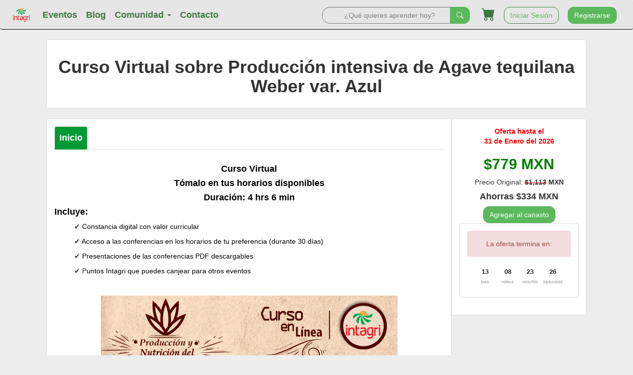

--- FILE ---
content_type: text/html; charset=UTF-8
request_url: https://www.intagri.com/memorias/nutricion-vegetal/curso-online-sobre-produccion-y-nutricion-del-agave
body_size: 10002
content:
<!DOCTYPE html>

<html lang="es" itemscope itemtype="http://schema.org/Article"> 
<head>
	<meta charset="utf-8"/>
	<meta http-equiv="X-UA-Compatible" content="IE=edge"/>
	<meta name="viewport" content="width=device-width, initial-scale=1"/>
	<title>Curso Virtual sobre Producción intensiva de Agave tequilana Weber var. Azul - Inicio | Intagri S.C.</title>
	<link rel='shortcut icon' type='image/x-icon' href='https://www.intagri.com/favicon.ico' />
	<meta name="description" content="El curso de Producción intensiva de Agave tequilana Weber. Azul, está dirigido a productores, técnicos, profesionistas, asesores, estudiantes y público en general que esté interesado en el tema de la producción de Agave tequilana Weber var. Azul. Es un curso virtual de 6 horas donde se abordan diversos aspectos del manejo agronómico del cultivo, con énfasis en la productividad y en el manejo adecuado de los requerimientos nutricionales del Agave tequilana Weber var. Azul, índices de crecimiento y síntomas de deficiencias nutrimentales, excesos y toxicidades por la nutrición, así como las fuentes de nutrientes y los requerimientos de manejo en un esquema de  producción intensiva."/> 	<link rel="author" href="https://plus.google.com/+intagri"/> 	<link rel="publisher" href="https://plus.google.com/+intagri"/> 	<link rel="alternate" hreflang="es" href="https://www.intagri.com/memorias/nutricion-vegetal/curso-online-sobre-produccion-y-nutricion-del-agave" />
	<link rel="canonical" hreflang="es" href="https://www.intagri.com/memorias/nutricion-vegetal/curso-online-sobre-produccion-y-nutricion-del-agave" />

	<!-- OG TAGS -->

	<meta name="og:title" content="Curso Virtual sobre Producción intensiva de Agave tequilana Weber var. Azul  - Inicio | Intagri S.C."/> 	<meta property="og:type" content="article"/> 	<meta property="og:image" content="https://www.intagri.com/assets/images/cursos-online/2019/9.1%20agave/agave-sin-fecha.jpg"/> 	<meta property="og:url" content="https://www.intagri.com/memorias/nutricion-vegetal/curso-online-sobre-produccion-y-nutricion-del-agave"/> 	<meta name="og:description" content="El curso de Producción intensiva de Agave tequilana Weber. Azul, está dirigido a productores, técnicos, profesionistas, asesores, estudiantes y público en general que esté interesado en el tema de la producción de Agave tequilana Weber var. Azul. Es un curso virtual de 6 horas donde se abordan diversos aspectos del manejo agronómico del cultivo, con énfasis en la productividad y en el manejo adecuado de los requerimientos nutricionales del Agave tequilana Weber var. Azul, índices de crecimiento y síntomas de deficiencias nutrimentales, excesos y toxicidades por la nutrición, así como las fuentes de nutrientes y los requerimientos de manejo en un esquema de  producción intensiva."/> 	<meta property="fb:admins" content="100000516845884"/>	
	<meta property="fb:app_id" content="256810088060670" />

	<!-- TWITTER CARD TAGS -->

	<meta name="twitter:card" content="summary"/> <!--  -->
	<meta name="twitter:site" content="@intagri" /> 	<meta name="twitter:title" content="Curso Virtual sobre Producción intensiva de Agave tequilana Weber var. Azul - Inicio | Intagri S.C."/> 	<meta name="twitter:description" content="El curso de Producción intensiva de Agave tequilana Weber. Azul, está dirigido a productores, técnicos, profesionistas, asesores, estudiantes y público en general que esté interesado en el tema de la producción de Agave tequilana Weber var. Azul. Es un curso virtual de 6 horas donde se abordan diversos aspectos del manejo agronómico del cultivo, con énfasis en la productividad y en el manejo adecuado de los requerimientos nutricionales del Agave tequilana Weber var. Azul, índices de crecimiento y síntomas de deficiencias nutrimentales, excesos y toxicidades por la nutrición, así como las fuentes de nutrientes y los requerimientos de manejo en un esquema de  producción intensiva."/> 	<meta name="twitter:image" content="https://www.intagri.com/assets/images/cursos-online/2019/9.1%20agave/agave-sin-fecha.jpg"/> 
	<!-- Schema.Org (for Google+) -->
	<meta itemprop="name" content="Curso Virtual sobre Producción intensiva de Agave tequilana Weber var. Azul - Inicio | Intagri S.C."/>
	<meta itemprop="description" content="El curso de Producción intensiva de Agave tequilana Weber. Azul, está dirigido a productores, técnicos, profesionistas, asesores, estudiantes y público en general que esté interesado en el tema de la producción de Agave tequilana Weber var. Azul. Es un curso virtual de 6 horas donde se abordan diversos aspectos del manejo agronómico del cultivo, con énfasis en la productividad y en el manejo adecuado de los requerimientos nutricionales del Agave tequilana Weber var. Azul, índices de crecimiento y síntomas de deficiencias nutrimentales, excesos y toxicidades por la nutrición, así como las fuentes de nutrientes y los requerimientos de manejo en un esquema de  producción intensiva."/>
	<meta itemprop="image" content="https://www.intagri.com/assets/images/cursos-online/2019/9.1%20agave/agave-sin-fecha.jpg"/>

	<!-- Geo Tags -->

	<meta name="geo.region" content="MX-GUA" /> 	<meta name="geo.placename" content="Celaya" /> 	<meta name="geo.position" content="20.527; -100.811" /> 	<meta name="ICBM" content="20.527; -100.811" /> 
	<!-- Fonts -->

	<!--<link href="/externalResources?file=https%3A%2F%2Ffonts.googleapis.com%2Fcss%3Ffamily%3DLato%7CTaviraj%7CWork%2BSans%26display%3Dswap&type=css" rel="stylesheet">-->

	<link href="/externalResources?file=https%3A%2F%2Ffonts.googleapis.com%2Fcss%3Ffamily%3DLato%7CTaviraj%7CWork%2BSans%26display%3Dswap&type=css" rel="stylesheet" rel="preload" as="style">

	<noscript>
		<link rel="stylesheet" href="/externalResources?file=https%3A%2F%2Ffonts.googleapis.com%2Fcss%3Ffamily%3DLato%7CTaviraj%7CWork%2BSans%26display%3Dswap&type=css">
	</noscript>

	<!-- CSS Includes -->
	<!-- Bootstrap -->
	<!--<link rel="stylesheet" href="/css/bootstrap-main.min.css">-->
	<!--<link href="https://www.intagri.com/css/bootstrap.min.css" rel="stylesheet">-->
	<!--<link rel="preload" href="/css/bootstrap.min.css" as="style" onload="this.onload=null;this.rel='stylesheet'">-->
	<link href="/css/bootstrap.min.css" rel="stylesheet" rel="preload" as="style">
	<noscript>
		<link rel="stylesheet" href="/css/bootstrap.min.css">
	</noscript>
	<!--<link href="https://www.intagri.com/css/customBS.css" rel="stylesheet">-->
		<link href="/css/v2/customBS.css" rel="stylesheet" rel="preload" as="style">
	<noscript>
		<link rel="stylesheet" href="/css/v2/customBS.css">
	</noscript>
	<link href="/css/v2/custom.css" rel="stylesheet" rel="preload" as="style">
	<noscript>
		<link rel="stylesheet" href="/css/v2/custom.css">
	</noscript>
	<link href="/css/v2/customBS3.css" rel="stylesheet" rel="preload" as="style">
	<noscript>
		<link rel="stylesheet" href="/css/v2/customBS3.css">
	</noscript>
	<link href="/css/v2/bootstrap-icons.css" rel="stylesheet" rel="preload" as="style">
	<noscript>
		<link rel="stylesheet" href="/css/v2/bootstrap-icons.css">
	</noscript>
		<link href="https://cdnjs.cloudflare.com/ajax/libs/toastr.js/latest/css/toastr.css" rel="stylesheet" rel="preload" as="style">
	<noscript>
		<link rel="stylesheet" href="https://cdnjs.cloudflare.com/ajax/libs/toastr.js/latest/css/toastr.css">
	</noscript>
	
	<!-- Font Awesome -->
	<!--<link rel="preload" href="/css/font-awesome.min.css" as="style" onload="this.onload=null;this.rel='stylesheet'">-->
	<link href="/css/font-awesome.min.css" rel="stylesheet" rel="preload" as="style">
	<noscript>
		<link rel="stylesheet" href="/css/font-awesome.min.css">
	</noscript>
	<!--<link rel="stylesheet" href="https://www.intagri.com/css/font-awesome.min.css">-->
	<!--<link rel="stylesheet" href="https://www.intagri.com/css/jquery-ui.min.css">-->

	<!-- JS Includes -->
	<!-- jQuery (necessary for Bootstrap's JavaScript plugins) -->
	<script defer src="https://www.intagri.com/js/jquery-3.1.0.min.js"></script>
	<!-- Include all compiled plugins (below), or include individual files as needed -->
	<!--<script src="https://www.intagri.com/js/bootstrap.min.js"></script>-->
	<script defer src="https://www.intagri.com/js/popper.min.js"></script>
	<script defer src="https://www.intagri.com/js/bootstrap.min.js"></script>
	<script defer src="https://www.intagri.com/js/toastr.js"></script>
	<script defer src="/js/lazysizes.min.js"></script>
	
	<script type="text/javascript" src="https://ws.sharethis.com/button/buttons.js"></script>
<script type="text/javascript">stLight.options({publisher: "3ebfb43e-f114-426b-a803-1a4e3029818b", doNotHash: false, doNotCopy: false, hashAddressBar: false});</script>
<script defer src="/js/countdown.js"></script>
<link rel="stylesheet" href="/css/styles.css" />


	<!-- Google Analytics -->

	<!--<script>
		(function(i,s,o,g,r,a,m){i['GoogleAnalyticsObject']=r;i[r]=i[r]||function(){
			(i[r].q=i[r].q||[]).push(arguments)},i[r].l=1*new Date();a=s.createElement(o),
			m=s.getElementsByTagName(o)[0];a.async=1;a.src=g;m.parentNode.insertBefore(a,m)
		})(window,document,'script','/externalResources?file=https%3A%2F%2Fwww.google-analytics.com%2Fanalytics.js&type=javascript','ga');
		ga('create', 'UA-37803154-3', 'auto');
		ga('require', 'displayfeatures');
		ga('send', 'pageview');
		setTimeout("ga('send','event','TR ajustada','Visita de la página 30 segundos o más')",30000);
  //setTimeout(ga('send','event','Engagement','SessionPing','30s'), 30000);
</script>-->

<!-- Google Tag Manager -->
<script>(function(w,d,s,l,i){w[l]=w[l]||[];w[l].push({'gtm.start':new Date().getTime(),event:'gtm.js'});
	var f=d.getElementsByTagName(s)[0],j=d.createElement(s),dl=l!='dataLayer'?'&l='+l:'';j.async=true;
	j.src='https://www.googletagmanager.com/gtm.js?id='+i+dl;f.parentNode.insertBefore(j,f);
})(window,document,'script','dataLayer','GTM-WPN8FZWX');</script>
<!-- End Google Tag Manager -->

<!-- Global site tag (gtag.js) - Google Analytics y Adds -->
<script async src="https://www.googletagmanager.com/gtag/js?id=UA-37803154-3"></script>
<script>
	window.dataLayer = window.dataLayer || [];
	function gtag(){dataLayer.push(arguments);}
	gtag('js', new Date());

	gtag('config', 'UA-37803154-3');
	gtag('config', 'AW-1011509480');
</script>

<!-- Google tag (gtag.js) -->
<script async src="https://www.googletagmanager.com/gtag/js?id=G-ZGMZC3WM66"></script>
<script>
	window.dataLayer = window.dataLayer || [];
	function gtag(){dataLayer.push(arguments);}
	gtag('js', new Date());

	gtag('config', 'G-ZGMZC3WM66');
</script>
<!-- End Google Analytics -->

<!-- Nueva cuenta -->

<!-- Google tag (gtag.js) -->
<!--<script async src="https://www.googletagmanager.com/gtag/js?id=G-RCP7JXL6YF"></script>
<script>
  window.dataLayer = window.dataLayer || [];
  function gtag(){dataLayer.push(arguments);}
  gtag('js', new Date());

  gtag('config', 'G-RCP7JXL6YF');
</script>-->


<!-- Linkedin -->

<!--<script type="text/javascript"> _linkedin_partner_id = "1054058"; window._linkedin_data_partner_ids = window._linkedin_data_partner_ids || []; window._linkedin_data_partner_ids.push(_linkedin_partner_id); </script><script type="text/javascript"> (function(){var s = document.getElementsByTagName("script")[0]; var b = document.createElement("script"); b.type = "text/javascript";b.async = true; b.src = "https://snap.licdn.com/li.lms-analytics/insight.min.js"; s.parentNode.insertBefore(b, s);})(); </script> <noscript> <img height="1" width="1" style="display:none;" alt="" src="https://dc.ads.linkedin.com/collect/?pid=1054058&fmt=gif" /> </noscript>-->

<!-- End Linkedin -->



<!-- Start Alexa Certify Javascript -->
<!--
<script type="text/javascript">

	_atrk_opts = { atrk_acct:"Wh9sm1akKd60uG", domain:"intagri.com",dynamic: true};

	(function() { var as = document.createElement('script'); as.type = 'text/javascript'; as.async = true; as.src = "/externalResources?file=https%3A%2F%2Fd31qbv1cthcecs.cloudfront.net%2Fatrk.js&type=javascript"; var s = document.getElementsByTagName('script')[0];s.parentNode.insertBefore(as, s); })();

</script>

<noscript><img src="https://d5nxst8fruw4z.cloudfront.net/atrk.gif?account=Wh9sm1akKd60uG" style="display:none" height="1" width="1" alt="" /></noscript>
-->
<!-- End Alexa Certify Javascript -->  


<script type="application/ld+json">
	{
		"@context" : "http://schema.org",
		"@type" : "Organization",
		"name" : "Intagri",
		"url" : "https://www.intagri.com",
		"sameAs" : [
			"https://twitter.com/intagrisc",
			"https://www.facebook.com/Intagrinet/",
			"https://www.instagram.com/intagri/",   
		]
	}
</script> 



</head>

<body>
	<!-- Google Tag Manager (noscript) -->
	<noscript><iframe src=https://www.googletagmanager.com/ns.html?id=GTM-WPN8FZWX height="0" width="0" style="display:none;visibility:hidden"></iframe></noscript>
	<!-- End Google Tag Manager (noscript) -->

		<div class="alert alert-top section hide" role="alert">
    <b>Alcanza un nuevo nivel con Intagri Premium | <span style="text-decoration: underline;">50% de ahorro</span></b>
</div>

<nav class="navbar sticky-top bg-nav section">
    <div class="container-fluid">
        <!-- Brand and toggle get grouped for better mobile display -->
        <div class="navbar-header">
            <button type="button" class="navbar-toggle collapsed" data-toggle="collapse" data-target="#bs-example-navbar-collapse-1" aria-expanded="false">
        <span class="sr-only">Toggle navigation</span>
        <span class="icon-bar"></span>
        <span class="icon-bar"></span>
        <span class="icon-bar"></span>
      </button>
            <a class="navbar-brand" href="https://www.intagri.com"><img src="https://www.intagri.com/img/static/logo.png"></a>
        </div>

        <!-- Collect the nav links, forms, and other content for toggling -->
        <div class="collapse navbar-collapse" id="bs-example-navbar-collapse-1">
            <ul class="nav navbar-nav">
                <li class="dropdown">
                    <a href="https://www.intagri.com/cursos">Eventos</a>
                </li>
                <li class="dropdown">
                    <a href="https://www.intagri.com/articulos">Blog</a>
                </li>
                <li class="dropdown">
                    <a href="#" class="dropdown-toggle" data-toggle="dropdown" role="button" aria-haspopup="true" aria-expanded="false">Comunidad <span class="caret"></span></a>
                    <ul class="dropdown-menu">
                        <li><a href="https://www.intagri.com/directorio-agricola">Directorio Agr&iacute;cola</a></li>
                        <li><a href="https://www.intagri.com/bolsa-trabajo-agropecuaria">Bolsa de Trabajo</a></li>
                        <li role="separator" class="divider"></li>
                        <li><a href="https://www.intagri.com/biblioteca"> Biblioteca Intagri</a></li>
                        <li><a href="https://www.intagri.com/glosario-agropecuario">Glosario</a></li>
                        <li><a href="https://www.intagri.com/certificacion/nutricion">Nuestros certificados</a></li>
                    </ul>
                </li>
                <li><a href="https://www.intagri.com/contacto">Contacto</a></li>
            </ul>
            <ul class="nav navbar-nav navbar-right">
                <li class="hidden-xs hidden-lg">
                    <a href="https://www.intagri.com/buscador/cursos?q=">
                        <button class="btn btn-sucess" type="submit"><i class="bi bi-search"></i></button>
                    </a>
                </li>
                <!--<li class="dropdown">
          <a href="#" class="dropdown-toggle" data-toggle="dropdown" role="button" aria-haspopup="true" aria-expanded="false">
            <button class="btn btn-success">
              $MXN <div class="d-inline-block iti-flag mx"></div> <span class="caret"></span>
            </button>
          </a>
          <ul class="dropdown-menu">
            <li><a href="#">Action</a></li>
            <li><a href="#">Another action</a></li>
            <li><a href="#">Something else here</a></li>
            <li role="separator" class="divider"></li>
            <li><a href="#">Separated link</a></li>
          </ul>
        </li>-->
                <li><a href="/mi-canasto"><i class="bi bi-cart-fill cart"></i></a></li>
                                <li><a href="https://www.intagri.com/iniciar-sesion?l=%2Fmemorias%2Fnutricion-vegetal%2Fcurso-online-sobre-produccion-y-nutricion-del-agave"><button class="btn btn-success-outline">Iniciar Sesión</button></a></li>
                <li><a href="https://intagri.com/registro-intagri/Vista/principal.php"><button class="btn btn-success">Registrarse</button></a></li>
                            </ul>
            <form action="https://www.intagri.com/buscador/cursos" class="navbar-form navbar-right">
                <div class="hidden-sm hidden-md">
                    <div class="form-group d-inline-flex">
                        <input id="search" name="q" class="form-control search-nav fg-l" type="search" placeholder="¿Qué quieres aprender hoy?" aria-label="Search">
                        <button class="btn btn-success fg-r" type="submit"><i class="bi bi-search"></i></button>
                    </div>
                </div>
            </form>
        </div>
        <!-- /.navbar-collapse -->
    </div>
    <!-- /.container-fluid -->
</nav>			<div class="spacer"></div>
<div class="container">
	<div class="thumbnail">
		<div class="row">
			<div class="col-xs-12 text-center">
				<h1>Curso Virtual sobre Producción intensiva de Agave tequilana Weber var. Azul</h1>
				<span class='st_facebook_hcount' displayText='Facebook'></span>
				<span class='st_twitter_hcount' displayText='Tweet'></span>
								<div class="hidden-md hidden-lg hidden-xl">
					<div class="col-xs-12 text-center">
						<br>
						<div class="col-xs-12">
																					<a style="text-decoration: none;" class="nav-menu-course" href="https://www.intagri.com/memorias/nutricion-vegetal/curso-online-sobre-produccion-y-nutricion-del-agave">
								<input type="button" style="margin-top: 5px;" value="Inicio" class="item active">
							</a>
																																																																																										</div>
					</div>
					<div class="spacer"></div>
				</div>
			</div>
		</div>
	</div>
	
	<div class="clearfix"></div>
	
	<div class="col-xs-12 col-md-9 thumbnail">
		<div class="row hidden-xs hidden-sm">
			<div class="col-xs-12">
				<ul class="nav nav-tabs" role="tablist">
															<li class='active'><a href="https://www.intagri.com/memorias/nutricion-vegetal/curso-online-sobre-produccion-y-nutricion-del-agave">Inicio</a></li>
																																																																</ul>
			</div>
		</div>
		
		<div class="spacer"></div>
		
				
		<div class="row">
			<div class="col-xs-12">
				<div id="content">
					<div class="row">
<div class="col-xs-12">
<h4 style="text-align:center"><strong><span style="color:#000000">Curso Virtual</span></strong></h4>

<h4 style="text-align:center"><strong><span style="color:#000000">T&oacute;malo en tus horarios disponibles</span></strong></h4>

<h4 style="text-align:center"><strong><span style="color:#000000">Duraci&oacute;n: 4&nbsp;hrs 6&nbsp;min</span></strong></h4>

<h4 style="text-align:justify"><span style="color:#000000">Incluye:</span></h4>

<p style="margin-left:40px; text-align:justify">✔ ​<span style="color:#000000">Constancia&nbsp;</span><span style="color:rgb(0, 0, 0)">digital</span><span style="color:#000000">&nbsp;con valor curricular</span></p>

<p style="margin-left:40px; text-align:justify">✔&nbsp;<span style="color:#000000">Acceso a las conferencias en los horarios de tu preferencia (durante 30 d&iacute;as)</span></p>

<p style="margin-left:40px; text-align:justify">✔&nbsp;<span style="color:#000000">Presentaciones de las conferencias PDF descargables</span></p>

<p style="margin-left:40px">✔&nbsp;P<span style="color:#000000">untos Intagri que puedes canjear para otros eventos</span></p>

<p>&nbsp;</p>

<p style="text-align:center"><span style="color:#008000"><strong><img alt="agave" class="center-block img-responsive" src="/assets/images/cursos-online/2019/9.1%20agave/agave-banner-sin-fecha.jpg" style="height:300px; width:600px" /></strong></span></p>

<p style="text-align:center"><span style="color:#008000"><strong>Programa</strong></span></p>

<p style="text-align:justify"><strong><span style="color:#000000">27 min. Requerimientos agroecol&oacute;gicos del agave</span></strong></p>

<p style="text-align:justify">&nbsp;</p>

<p style="text-align:justify"><strong><span style="color:#000000">40 min. Propagaci&oacute;n de hijuelos</span></strong></p>

<p style="text-align:justify">&nbsp;</p>

<p style="text-align:justify"><strong><span style="color:#000000">27 min. Manejo de la nutrici&oacute;n</span></strong></p>

<p style="text-align:justify">&nbsp;</p>

<p style="text-align:justify"><strong><span style="color:#000000">35 min. Pr&aacute;cticas agr&iacute;colas del cultivo</span></strong></p>

<p style="text-align:justify">&nbsp;</p>

<p style="text-align:justify"><strong><span style="color:#000000">24 min. Productividad del agave</span></strong></p>

<p style="text-align:justify">&nbsp;</p>

<p style="text-align:justify"><strong><span style="color:#000000">28 min. Control de malezas</span></strong></p>

<p style="text-align:justify">&nbsp;</p>

<p style="text-align:justify"><strong><span style="color:#000000">20 min. Alternativas de la biomasa de Agave</span></strong></p>

<p style="text-align:justify">&nbsp;</p>

<p style="text-align:justify"><strong><span style="color:#000000">22 min. Sesi&oacute;n de preguntas sobre propagaci&oacute;n de agave</span></strong></p>

<p style="text-align:justify">&nbsp;</p>

<p style="text-align:justify"><strong><span style="color:#000000">13 min. Sesi&oacute;n de preguntas sobre nutrici&oacute;n de agave</span></strong></p>

<p style="text-align:justify">&nbsp;</p>

<p style="text-align:justify"><strong><span style="color:#000000">10 min. Sesi&oacute;n de preguntas sobre la producci&oacute;n de agave</span></strong></p>

<p style="text-align:justify">&nbsp;</p>
</div>
</div>

<div class="row">
<div class="col-xs-12 col-md-9">
<h4 style="text-align:justify"><span style="color:#0000CD"><strong>Dr. Ignacio del Real Laborde&nbsp; </strong></span></h4>

<p style="text-align:justify"><span style="color:#000000">Ingeniero Agr&oacute;nomo Fitotecnista por la Universidad Aut&oacute;noma Agraria Antonio Narro, Maestro en ciencias y Doctor en Filosof&iacute;a&nbsp; por la Universidad Estatal de Utah, en Logan, Utah, USA. Inici&oacute; sus investigaciones en el &aacute;rea de Frutales y Caducifolios en el Centro de Investigaciones en Qu&iacute;mica Aplicada. En 1980 se incorpor&oacute; al &aacute;rea de investigaciones de Frutales Caducifolios en el INIA hoy INIFAP en los estados de Durango y Coahuila. En 1999 se incorpor&oacute; a la empresa Tequila Sauza, como gerente de Investigaci&oacute;n y Desarrollo, continuando en la misma hasta el 2014, habiendo ocupado la Direcci&oacute;n Agr&iacute;cola y Direcci&oacute;n T&eacute;cnica de Relaciones Institucionales. En este periodo adem&aacute;s particip&oacute; en diferentes actividades t&eacute;cnicas y directivas en el Consejo Regulador del Tequila y en la C&aacute;mara Nacional de la Industria Tequilera. Los grupos de investigaci&oacute;n que ha dirigido han desarrollado sistemas completos de produccion de agave para miles de hect&aacute;reas en la zona de denominaci&oacute;n de origen del tequila. Del 2014 hasta la actualidad se asoci&oacute; a la empresa AusAgave con sede en Australia donde funge como Director T&eacute;cnico dirigido en el desarrollo de proyectos en Australia, Brasil, Israel y M&eacute;xico, basados en el cultivo de especies de Agave, adem&aacute;s de ser profesor en la Maestr&iacute;a de Procesos de Tequila en la Universidad Aut&oacute;noma de Guadalajara. Ha participado en m&aacute;s de 45 tesis de Maestr&iacute;a y Doctorado en diferentes instituciones nacionales y extranjeras, ha impartido m&uacute;ltiples cursos y diplomados en la produccion de Agave, Fruticultura y Climatolog&iacute;a a productores, t&eacute;cnicos, estudiantes, investigadores de INIFAP y asesores de SAGARPA. En el 2017 se le otorg&oacute; el premio a la iniciativa verde, por el proyecto de &ldquo;Producci&oacute;n de sustitutos de petr&oacute;leo y cogeneraci&oacute;n de energ&iacute;a el&eacute;ctrica a partir de biomasa de agave&rdquo;.&nbsp; Adem&aacute;s cuenta con la patente del Proceso para preparar una mezcla termopl&aacute;stica polim&eacute;rica de fibras residuos de agave y aditivos oxo-biodegradativos para preparar art&iacute;culos de pl&aacute;stico biodegradables. Y cuenta con m&aacute;s de 50 publicaciones en temas de Producci&oacute;n de agave.</span></p>
</div>

<div class="col-xs-12 col-md-3">
<p>&nbsp;</p>
<img alt="Dr. Ignacio del Real" class="center-block img-responsive" src="/assets/images/profesores/2019/Dr-Ignacio-del-Real.jpg" style="height:207px; width:200px" /></div>

<p style="text-align:center">&nbsp;</p>
</div>
<!--
<p style="text-align:center"><img alt="Hormonas" class="center-block img-responsive" src="/assets/images/cursos-online/2018/9.1-hormonas/Banner-curso-hormonas.jpg" /></p>


<p style="text-align:center"><a href="https://www.intagri.com/public_files/27-programa-hormonas.pdf" target="_blank"><img alt="boton de descargar" class="center-block img-responsive" src="/assets/images/boton/boton-descargar-b.jpg" style="height:71px; width:190px" /></a></p>

-->
				</div>
			</div>
		</div>
		
		<div class="row">
			<div class="col-xs-12" align="center">
												<a style="text-decoration: none;" href="https://www.intagri.com/memorias/nutricion-vegetal/curso-online-sobre-produccion-y-nutricion-del-agave">
					<input type="button" style="margin-top: 5px;" value="Inicio" class='active'>
				</a>
																																																			</div>
		</div>

	</div>
	<div class="thumbnail col-xs-12 col-md-3 sticky text-center">
				<div id="discount" hidden="true">
			<span style="color: red;"><b>Oferta hasta el<br> 31 de Enero del 2026</b></span><br>
			<span style="color: green"><h2>$779 MXN</h2></span>
			<span>Precio Original: <b><span style="-webkit-text-decoration-line: line-through; text-decoration-color: red; text-decoration-line: line-through;"> $1,113</span> MXN</b></span>
			<span><h4>Ahorras $334 MXN</h4></span>
			<a href="https://www.intagri.com/memorias/nutricion-vegetal/curso-online-sobre-produccion-y-nutricion-del-agave/ingresar"><button class="btn btn-success">Agregar al canasto</button></a>
			<div class="thumbnail countdown">
				<div class="alert alert-danger">La oferta termina en:</div>
				<!-- TIMER -->
				<ul id="countdown">
					<li> <span class="days">00</span>
						<p class="timeRefDays">Días</p>
					</li>
					<li> <span class="hours">00</span>
						<p class="timeRefHours">Hrs.</p>
					</li>
					<li> <span class="minutes">00</span>
						<p class="timeRefMinutes">Min.</p>
					</li>
					<li> <span class="seconds">00</span>
						<p class="timeRefSeconds">Seg.</p>
					</li>
				</ul>
				<!-- end timer-area --> 
			</div>
		</div>
		<div id="normal" hidden="true">
						<h3>Precio del evento:</h3>
			<h3><span style="color: green">$1,113 MXN</span></h3>
						<br>
			<a href="https://www.intagri.com/memorias/nutricion-vegetal/curso-online-sobre-produccion-y-nutricion-del-agave/ingresar"><button class="btn btn-success">Agregar al canasto</button></a>
		</div>

	</div>

	
</div> <!-- END OF CONTAINER -->


	<!-- Toast Alerts -->
	<div class="toast" style="position: fixed; top: 100px; right: 10px; text-align: center;" data-delay="8000">
	</div>
	<!-- End Toast -->

	<!-- Spinner -->
	<div class="loader-back"><div class="loader"></div></div>
	<!-- Spinner -->

	<footer class="footer">
	<div class="container-fluid">
		<div class="row">
			<div class="col-xs-12 col-sm-4">
				<h3>Tel&eacute;fonos</h3>
				Atención a Clientes:<br/>
				M&eacute;xico<br/>
				<a class="footer-link" href="tel:+524616162084">+52 (461) 616-2084</a><br/>
				<a class="footer-link" href="tel:+524616139135">+52 (461) 613-9135</a><br/>
				<a class="footer-link" href="https://wa.link/2oo1cl">+52 1 (461) 264-8180</a>&nbsp;<img alt="Whatsapp" data-src="https://www.intagri.com/img/static/whatsapp.png" class="lazyload" style="width: 16px; margin-bottom: 8px;"/><br/>
				Perú<br/>
				<a class="footer-link" href="tel:+51965318273">+51 (965) 318-273</a>&nbsp;<img alt="Whatsapp" data-src="https://www.intagri.com/img/static/whatsapp.png" class="lazyload" style="width: 16px; margin-bottom: 8px;"/><br/>
				<!--Soporte Técnico<br/>
				<a class="footer-link" href="tel:+524611218035">+52 1 (461) 120-5908</a>&nbsp;<img alt="Whatsapp" data-src="https://www.intagri.com/img/static/whatsapp.png" class="lazyload" style="width: 16px; margin-bottom: 8px;"/-->
				
			</div>
			<div class="col-xs-12 col-sm-4">
				<br/><br/>
				<img alt="Intagri logo" src="https://www.intagri.com/img/static/logo.png" class="img-responsive center-block"/>
				<center>Horarios de atenci&oacute;n:<br/>
					Lunes-Viernes<br/>
					08:00-14:30<br/>
					15:30-18:00
				</center>
			</div>
			<div class="col-xs-12 col-sm-4 text-center ">
				<br/>
				<h3>&iexcl;S&iacute;guenos en Redes Sociales!</h3>
				<a class="footer-link" class="social-link-first" href="https://www.facebook.com/Intagrinet?fref=ts" target="_blank"><img data-src='https://www.intagri.com/img/static/facebook.png' class="lazyload social-links" alt="Facebook" title="Facebook"/></a>
				<a class="footer-link" class="social-link" href="https://twitter.com/IntagriSC" target="_blank"><img data-src='https://www.intagri.com/img/static/X-114.jpg' class="lazyload social-links" alt="X" title="X"/></a>
				<a class="footer-link" class="social-link" href="https://www.linkedin.com/school/intagri/" target="_blank"><img data-src='https://www.intagri.com/img/static/linkedin.png' class="lazyload social-links" alt="LinkedIn" title="LinkedIn"/></a>
				<a class="footer-link" class="social-link" href="https://www.youtube.com/user/IntagriMultimedia" target="_blank"><img data-src='https://www.intagri.com/img/static/youtube.png' class="lazyload social-links" alt="YouTube" title="YouTube"/></a>
				<a class="footer-link" class="social-link" href="https://www.instagram.com/intagriinternacional/?igshid=11idqjp4h3dyq" target="_blank"><img data-src='https://www.intagri.com/img/static/instagram.png' class="lazyload social-links" alt="Instagram" title="Instagram"/></a>
				<br/>
				<h3>Empresas Aliadas</h3>
				<div class="col-xs-6 ">
					<a class="footer-link" href="https://www.fertilab.com.mx/" target="_blank">
						<img alt="Fertilab logo" data-src="https://www.intagri.com/img/static/fertilab.png" class="lazyload img-responsive center-block"/>
					</a>
				</div>
				<div class="col-xs-6">
					<a class="footer-link" href="http://proain.com/" target="_blank">
						<img alt="Proain logo" data-src="https://www.intagri.com/img/static/proain.png" class="lazyload img-responsive center-block"/>
					</a>
				</div>
			</div>
		</div>

		<div class="row">
			<div class="col-xs-12">
				<hr>
			</div>
		</div>
		<div class="row">
			<div class="col-md-3 col-sm-2 col-xs-6">
				<br/>
				<a class="footer-link" href="https://www.intagri.com" title="P&aacute;gina de Inicio">P&aacute;gina de Inicio</a><br/>
				<br/>
				<a class="footer-link" href="https://www.intagri.com/quienes-somos" title="&iquest;Qui&eacute;nes Somos?">&iquest;Qui&eacute;nes Somos?</a><br/>
				<br/>
			</div>

			<div class="col-md-2 col-sm-2 col-xs-6">
				<br/><br/>
				<a class="footer-link" href="https://www.intagri.com/articulos" title="Art&iacute;culos T&eacute;cnicos">Art&iacute;culos T&eacute;cnicos</a><br/>
				<br/><br/>
			</div>

			<div class="col-md-2 col-sm-3 col-xs-6">
				<a class="footer-link" href="https://www.intagri.com/cursos/presenciales" title="Cursos Presenciales">Cursos Presenciales</a><br/>
				<a class="footer-link" href="https://www.intagri.com/cursos/online" title="Cursos Online">Cursos Online</a><br/>
				<a class="footer-link" href="https://www.intagri.com/cursos/diplomados" title="Diplomados y Maestr&iacute;as">Diplomados y Maestr&iacute;as</a><br/>
				<a class="footer-link" href="https://www.intagri.com/cursos/giras" title="Giras Tecnol&oacute;gicas">Giras Tecnol&oacute;gicas</a><br/>
				<a class="footer-link" href="https://www.intagri.com/cursos/virtual" title="Virtuales">Virtuales</a><br/>
			</div>
			<div class="col-md-2 col-sm-3 col-xs-6">
				<br/>
				<a class="footer-link" href="https://www.intagri.com/directorio-agricola" title="Directorio Agr&iacute;cola">Directorio Agr&iacute;cola</a><br/>
				<a class="footer-link" href="https://www.intagri.com/bolsa-trabajo-agropecuaria" title="Bolsa de Trabajo">Bolsa de Trabajo</a><br/>
				<!--<a class="footer-link" href="https://www.intagri.com/foros" title="Foros">Foros</a><br/>-->
				<br/>
			</div>
			<div class="col-md-3 col-sm-2 col-xs-12">
				<br/><br/>
				<a class="footer-link" href="https://www.intagri.com/contacto" title="Contacto">Contacto</a><br/>
				<br/><br/>
			</div>
		</div>

		<div class="row">
			<div class="col-xs-12">
				<hr>
			</div>
		</div>

		<div class="row">
			<div class="col-xs-12">
				<p class="text-muted" style="color: #ffffff; text-align: center;">Intagri S.C. &copy; 2001 - 2024 Todos los derechos reservados. Lea nuestro <a class="footer-link" href="https://www.intagri.com/aviso-privacidad">aviso legal</a>.</p>
			</div>
		</div>
	</div>
</footer>
	<div id="fb-root"></div>

	<script defer crossorigin="anonymous" src="/externalResources?type=javascript&file=https%3A%2F%2Fconnect.facebook.net%2Fes_LA%2Fsdk.js%23xfbml%3D1%26version%3Dv12.3%26appId%3D694504924294608%26autoLogAppEvents%3D1"></script>

	<script type="text/javascript">

		/* <![CDATA[ */
		var google_conversion_id = 1011509480;
		var google_custom_params = window.google_tag_params;
		var google_remarketing_only = true;
		/* ]]> */

	</script>

	<!-- RDStation 
		<script type="text/javascript" async src="/externalResources?file=https%3A%2F%2Fd335luupugsy2.cloudfront.net%2Fjs%2Floader-scripts%2F8b90df90-fa23-4a98-9cc8-1310d162bc7c-loader.js&type=javascript" ></script>
	-->

	<!-- End RDStation -->

	<!-- Start of HubSpot Embed Code -->
	<script type="text/javascript" id="hs-script-loader" async defer src="//js.hs-scripts.com/47652120.js"></script>
	<!-- End of HubSpot Embed Code -->

	<script type="text/javascript" src="/externalResources?file=https%3A%2F%2Fwww.googleadservices.com%2Fpagead%2Fconversion.js&type=javascript"></script>

	<noscript>

		<div style="display:inline;">
			<img height="1" width="1" style="border-style:none;" alt="" src="https://googleads.g.doubleclick.net/pagead/viewthroughconversion/1011509480/?guid=ON&amp;script=0"/>
		</div>
	</noscript>

	<style>
		li.active > a {
color: #FFFFFF !important;
}

ul.nav-tabs > li.active > a  {
background-color: #009933;
}

ul.nav-tabs > li > a  {
color: #009933;
}

.stButton .stButton_gradient {
height: 24px !important;
}

.stButton .stFb, .stButton .stTwbutton, .stButton .stMainServices {
height: 24px !important;
}

.nav-pills>li.active2>a, .nav-pills>li.active2>a:hover, .nav-pills>li.active2>a:focus > a{
background-color:#419641;
}

.table>thead>tr>td.warning, .table>tbody>tr>td.warning, .table>tfoot>tr>td.warning, .table>thead>tr>th.warning, .table>tbody>tr>th.warning, .table>tfoot>tr>th.warning, .table>thead>tr.warning>td, .table>tbody>tr.warning>td, .table>tfoot>tr.warning>td, .table>thead>tr.warning>th, .table>tbody>tr.warning>th, .table>tfoot>tr.warning>th {
background-color: #838383;
color: #ffffff;
}

.table-hover>tbody>tr>td.warning:hover,.table-hover>tbody>tr>th.warning:hover,.table-hover>tbody>tr.warning:hover>td,.table-hover>tbody>tr:hover>.warning,.table-hover>tbody>tr.warning:hover>th{
background-color: #838383;
color: #ffffff;
}

.table-hover>tbody>tr>td.info:hover,.table-hover>tbody>tr>th.info:hover,.table-hover>tbody>tr.info:hover>td,.table-hover>tbody>tr:hover>.info,.table-hover>tbody>tr.info:hover>th {
background-color: #838383;
}

.articleContainer>.container>.nav-tabs>li>a {
background-color: #fffeee;
border-color: #47b36b;
}

.articleContainer>.container>.nav-tabs>li:hover>a {
background-color: #47b36b;
border-color: #47b36b;
}

.articleContainer>.container>.nav-tabs>.active>a {
background-color: #009933;
border-color: #47b36b;
color: white;
}
@media (min-width: 992px) {
div.sticky {
position: -webkit-sticky; /* Safari */
position: sticky;
top: 90px;
/*background-color: green;
border: 2px solid #4CAF50;*/
}
}

	</style>

	
		<script type="text/javascript">
		/*var css = document.querySelectorAll('link');

		for (var i = 0; i < css.length; i++) {
			css[i].href = css[i].href + '?v=' + Date.now();
		}*/

		var search = document.querySelector('#search');
		search.setAttribute('size',search.getAttribute('placeholder').length+2);

		var transX = 0;
		function go_trans(val){
			var itemsDiv = document.getElementById('mc_i');
			var width = itemsDiv.clientWidth;
			var scrollW = itemsDiv.scrollWidth;
			var max_transX = scrollW - width;
			if (val) {
				transX += 100;
				itemsDiv.scrollLeft = transX;
				if (transX>=max_transX) {
					document.getElementById('rightLst').disabled = true;
					document.getElementById('rightLst').classList.add("over");
				}else{
					document.getElementById('leftLst').disabled = false;
					document.getElementById('leftLst').classList.remove("over");
				}
			}else{
				transX -= 100;
				itemsDiv.scrollLeft = transX;
				if (transX==0) {
					document.getElementById('leftLst').disabled = true;
					document.getElementById('leftLst').classList.add("over");
				}else{
					document.getElementById('rightLst').disabled = false;
					document.getElementById('rightLst').classList.remove("over");
				}
			}
		}
	</script>
	
	
	<script type="text/javascript">

		window.fbAsyncInit = function() {
			FB.init({
				appId      : '694504924294608',
     		cookie     : true,                     // Enable cookies to allow the server to access the session.
     		xfbml      : true,                     // Parse social plugins on this webpage.
     		version    : 'v7.0'                   // Use this Graph API version for this call.
     	});


    	FB.getLoginStatus(function(response) {   // Called after the JS SDK has been initialized.
    	 	//console.log(response);       // Returns the login status.
    	});
    };

    logoutFB = function(){
    	FB.getLoginStatus(function(response) {   // Called after the JS SDK has been initialized.
      		//console.log(response);       // Returns the login status.
    		if (response.status=="connected") {
    			FB.logout(function(response) {
					//llama a fbAsyncInit
    			});
    		}
    	});
    };

    var link = "https://www.intagri.com/memorias/nutricion-vegetal/curso-online-sobre-produccion-y-nutricion-del-agave";

function joinCourse(e) {
	this.event.preventDefault();
	window.location = "https://www.intagri.com/memorias/nutricion-vegetal/curso-online-sobre-produccion-y-nutricion-del-agave/inscribirse";
	return;
}

    window.onload = function() {
		//init();
		//console.log('Prueba');
		/*$(document).ready(function() {
						toastr.options.timeOut = 2000;
		});*/

    };

    if (document.addEventListener) {
    	document.addEventListener("DOMContentLoaded", init, false);
    }

    function init() {
    	$(document).ready(function() {

    		$('#content *').removeAttr('width');
$('#content *').css({"width": "","float": ""});
$('#content img').removeAttr('style');
$('#content img').addClass('img-responsive');
$('#content img').addClass('center-block');

$('#navigator').change(function() {
	if($('#navigator').val() != link) {
		window.location = $('#navigator').val();
	}
	return;
});


//console.log('1');

if ('1'=='1') {
	$("#countdown").countdown({
		//date: "20 January 2020 00:00:00",
		date: "1 February 2026 00:00:00",
		format: "on"
	},
	function() {
		//console.log('1');
	});
	$('#discount').show();
}else{
	$('#normal').show();
}


    		toastr.options.timeOut = 3000;

    		
    		    	});
    }

    function closeUpdateData(){
    	$("#navbar-interests").hide();
    	$.get('/closeUpdateData');
    }
  </script>

  <!-- Meta Pixel Code -->
  <script>
  	!function(f,b,e,v,n,t,s)
  	{if(f.fbq)return;n=f.fbq=function(){n.callMethod?
  	n.callMethod.apply(n,arguments):n.queue.push(arguments)};
  	if(!f._fbq)f._fbq=n;n.push=n;n.loaded=!0;n.version='2.0';
  	n.queue=[];t=b.createElement(e);t.async=!0;
  	t.src=v;s=b.getElementsByTagName(e)[0];
  	s.parentNode.insertBefore(t,s)}(window, document,'script',
  		'/externalResources?file=https%3A%2F%2Fconnect.facebook.net%2Fen_US%2Ffbevents.js&type=javascript');
  	fbq('init', '283274470810777');
  	fbq('track', 'PageView');
  </script>
  <noscript><img height="1" width="1" style="display:none"
  	src=https://www.facebook.com/tr?id=283274470810777&ev=PageView&noscript=1
  	/></noscript>
  	<!-- End Meta Pixel Code -->

  	<!--<script async type="text/javascript" src="js/service-worker.js"></script>-->

  </body>
  </html>

--- FILE ---
content_type: application/javascript
request_url: https://www.intagri.com/js/countdown.js
body_size: 794
content:
(function($) {
	$.fn.countdown = function(options, callback) {

		//custom 'this' selector
		thisEl = $(this);

		//array of custom settings
		var settings = { 
			'date': null,
			'format': null
		};

		//append the settings array to options
		if(options) {
			$.extend(settings, options);
		}
		
		//main countdown function
		function countdown_proc() {
			
			eventDate = Date.parse(settings['date']) / 1000;
			currentDate = Math.floor($.now() / 1000);

			//console.log(eventDate);
			//console.log(currentDate);
			
			if(eventDate <= currentDate) {
				callback.call(this);
				clearInterval(interval);
			}
			
			seconds = eventDate - currentDate;
			
			days = Math.floor(seconds / (60 * 60 * 24)); //calculate the number of days
			seconds -= days * 60 * 60 * 24; //update the seconds variable with no. of days removed
			
			hours = Math.floor(seconds / (60 * 60));
			seconds -= hours * 60 * 60; //update the seconds variable with no. of hours removed
			
			minutes = Math.floor(seconds / 60);
			seconds -= minutes * 60; //update the seconds variable with no. of minutes removed
			
			//conditional Ss
			if (days == 1) { thisEl.find(".timeRefDays").text("Día"); } else { thisEl.find(".timeRefDays").text("Días"); }
			if (hours == 1) { thisEl.find(".timeRefHours").text("Hora"); } else { thisEl.find(".timeRefHours").text("Horas"); }
			if (minutes == 1) { thisEl.find(".timeRefMinutes").text("Minuto"); } else { thisEl.find(".timeRefMinutes").text("Minutos"); }
			if (seconds == 1) { thisEl.find(".timeRefSeconds").text("Segundo"); } else { thisEl.find(".timeRefSeconds").text("Segundos"); }
			
			//logic for the two_digits ON setting
			if(settings['format'] == "on") {
				days = (String(days).length >= 2) ? days : "0" + days;
				hours = (String(hours).length >= 2) ? hours : "0" + hours;
				minutes = (String(minutes).length >= 2) ? minutes : "0" + minutes;
				seconds = (String(seconds).length >= 2) ? seconds : "0" + seconds;
			}
			
			//update the countdown's html values.
			if(!isNaN(eventDate)) {
				thisEl.find(".days").text(days);
				thisEl.find(".hours").text(hours);
				thisEl.find(".minutes").text(minutes);
				thisEl.find(".seconds").text(seconds);
			} else { 
				alert("Invalid date. Here's an example: 12 Tuesday 2012 17:30:00");
				clearInterval(interval); 
			}
		}
		
		//run the function
		countdown_proc();
		
		//loop the function
		interval = setInterval(countdown_proc, 1000);
		
	}
}) (jQuery);